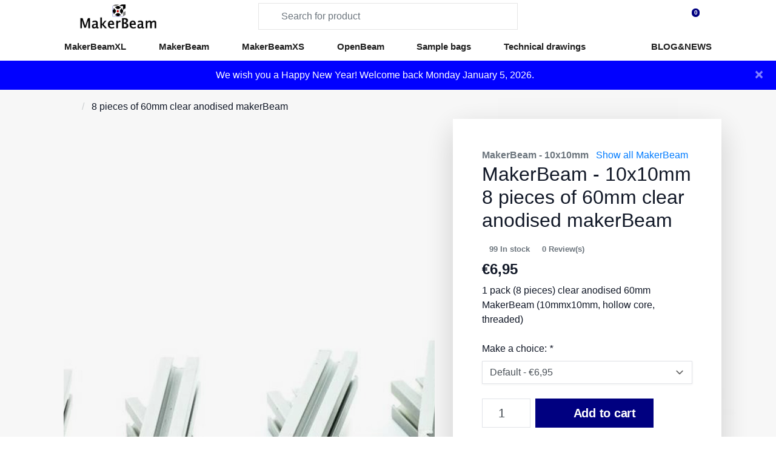

--- FILE ---
content_type: text/html;charset=utf-8
request_url: https://www.makerbeam.com/makerbeam-60mm-8p-clear-makerbeam.html
body_size: 16024
content:
<!DOCTYPE html>
<html lang="en">
  <!-- THEME AWESOME BY FRONTLABEL - 9-7-2025 - v1.12 -->
  <head>
        <meta name="viewport" content="width=device-width, initial-scale=1.0" />
    <title>60mm (8p) clear MakerBeam - MakerBeam</title>
    <meta name="description" content="1 pack (8 pieces) clear anodised 60mm MakerBeam (10mmx10mm, hollow core, threaded)">
    <meta name="keywords" content="1010, Aluminium, aluminum, aluminio, Aluprofile, profielen, profiles, profilés, perfiles, profilati, Profilsysteme, modular, modulaire, construction system, prototyping, structures, enclosures, mechatronics, T-slot, machinery, Maschinenbauprofi">
    <meta http-equiv="X-UA-Compatible" content="IE=edge">
    <meta name="mobile-web-app-capable" content="yes">
    <meta name="apple-mobile-web-app-status-bar-style" content="black">
    <meta name="theme-color" content="#ffffff">
  	<link rel="preconnect" href="https://kit.fontawesome.com">
    <link rel="preconnect" href="https://cdn.webshopapp.com">	
    <link rel="preconnect" href="https://fonts.googleapis.com">
    <link rel="dns-prefetch" href="https://kit.fontawesome.com">	
    <link rel="dns-prefetch" href="https://cdn.webshopapp.com">	
    <link rel="dns-prefetch" href="https://fonts.googleapis.com">
    <link rel="shortcut icon" href="https://cdn.webshopapp.com/shops/50353/themes/164679/v/2478071/assets/favicon.ico?20241118112928" type="image/x-icon">
            <script src="https://kit.fontawesome.com/980dd0020b.js" crossorigin="anonymous"></script>
        
    <!-- Bootstrap CSS -->
		<link rel="stylesheet" type="text/css" href="https://cdn.webshopapp.com/shops/50353/themes/164679/assets/bootstrap-min.css?2025123114112320201126171847"> 
		       <link href='//fonts.googleapis.com/css?family=Arial:wght@0,;0,600&display=swap' rel='stylesheet' type='text/css'>
  <link href='//fonts.googleapis.com/css?family=Arial:wght@0,300;0,600&display=swap' rel='stylesheet' type='text/css'>


     
    <link rel="stylesheet" type="text/css" href="https://cdn.webshopapp.com/shops/50353/themes/164679/assets/style.css?2025123114112320201126171847-260102-082049">

   	  
    <link rel="shortcut icon" href="https://cdn.webshopapp.com/shops/50353/themes/164679/v/2478071/assets/favicon.ico?20241118112928" type="image/x-icon"> 
    <link rel="stylesheet" type="text/css" href="https://cdn.webshopapp.com/shops/50353/themes/164679/assets/owl-carousel-min.css?2025123114112320201126171847"> 
    <!--link rel="stylesheet" href="https://cdn.webshopapp.com/shops/50353/themes/164679/assets/owl-theme-default-min.css?2025123114112320201126171847"-->
    <link rel="stylesheet" type="text/css" href="https://cdn.webshopapp.com/shops/50353/themes/164679/assets/settings.css??2025123114112320201126171847">  
    <!--link rel="stylesheet" type="text/css" href="https://cdn.webshopapp.com/shops/50353/themes/164679/assets/gui-2-0.css?2025123114112320201126171847"-->
    <!--link rel="stylesheet" href="https://cdn.webshopapp.com/assets/gui-responsive-2-0.css?2025-02-20" -->  
       
    <link rel="stylesheet" type="text/css" href="https://cdn.webshopapp.com/shops/50353/themes/164679/assets/style-product.css?2025123114112320201126171847-260102-082049">
    <link rel="stylesheet" type="text/css" href="https://cdn.webshopapp.com/shops/50353/themes/164679/assets/fancybox.css?2025123114112320201126171847">    <link rel="stylesheet" type="text/css" href="https://cdn.webshopapp.com/shops/50353/themes/164679/assets/custom.css?2025123114112320201126171847-260102-082049">
    <!--[if lt IE 9]>
    <link rel="stylesheet" href="https://cdn.webshopapp.com/shops/50353/themes/164679/assets/style-ie.css?2025123114112320201126171847">
    <![endif]-->
    <link rel="stylesheet" media="print" href="https://cdn.webshopapp.com/shops/50353/themes/164679/assets/print-min.css?2025123114112320201126171847">
    <script src="https://cdn.webshopapp.com/shops/50353/themes/164679/assets/jquery-min.js?2025123114112320201126171847"></script>
    
    <script src="https://cdn.webshopapp.com/shops/50353/themes/164679/assets/popper-min.js?2025123114112320201126171847"></script>
		<script src="https://cdn.webshopapp.com/shops/50353/themes/164679/assets/bootstrap-min.js?2025123114112320201126171847" ></script>
    <script src="https://cdn.webshopapp.com/shops/50353/themes/164679/assets/jquery-cookie.js?2025123114112320201126171847" ></script>
    <script src="https://cdn.webshopapp.com/shops/50353/themes/164679/assets/jquery-countdown-min.js?2025123114112320201126171847" ></script>    
 	  <script src="https://cdn.webshopapp.com/shops/50353/themes/164679/assets/fancybox-umd.js?2025123114112320201126171847" async></script>                                        <script>
  var theme = {};
    theme.shop = {
    id: 50353,
    domain: 'https://www.makerbeam.com/',
    currentLang: 'English',
    currencySymbol: '€',
    currencyTitle: 'eur',
		currencyCode: 'EUR',
    b2b: false,
    pageKey: 'c5ee03ee2aaf2a31b1e10fde2b374e7f',
    serverTime: 'Jan 2, 2026 08:20:49 +0100',
    getServerTime: function getServerTime()
    {
      return new Date(theme.shop.serverTime);
    },
    currencyConverter: 1.000000,
    template: 'pages/product.rain',
    legalMode: 'normal',
    pricePerUnit: false,
    checkout: {
      stayOnPage: true,
    },
    breadcrumb:
		{
      title: '',
    },
    ssl: true,
    cart_redirect_back: true,
    wish_list: true,
    price_InEx:  0,
    imageSize: '600x450x1'


   
  };

  //alert(theme.shop.imageSize);
  
  theme.url = {
    shop: 'https://www.makerbeam.com/',
    domain: 'https://www.makerbeam.com/',
    static: 'https://static.webshopapp.com/shops/050353/',
    search: 'https://www.makerbeam.com/search/',
    cart: 'https://www.makerbeam.com/cart/',
    checkout: 'https://www.makerbeam.com/checkout/',
    addToCart: 'https://www.makerbeam.com/cart/add/',
    gotoProduct: 'https://www.makerbeam.com/go/product/',
  };

  theme.text = {
    continueShopping: 'Continue shopping',
    proceedToCheckout: 'Proceed to checkout',
    viewProduct: 'View product',
    addToCart: 'Add to cart',
    noInformationFound: 'No information found',
    view: 'View',
    moreInfo: 'More info',
    checkout: 'Checkout',
    close: 'Close',
    navigation: 'Navigation',
    inStock: 'In stock',
    outOfStock: 'Out of stock',
    freeShipping: '',
    amountToFreeShipping: '',
    amountToFreeShippingValue: parseFloat(0),
    backorder: 'Backorder',
    search: 'Search',
    tax: 'incl. tax',
    exclShipping: 'Excl. <a href="https://www.makerbeam.com/service/shipping-returns/" target="_blank">Shipping costs</a>',
    customizeProduct: 'Customize product',
    expired: 'Expired',
    dealExpired: 'Deal expired',
    compare: 'Compare',
    wishlist: 'Wishlist',
    cart: 'Cart',
    SRP: 'SRP',
    inclVAT: 'incl. tax',
    exclVAT: 'excl. tax',
    unitPrice: 'Unit price',
    lastUpdated: 'Last updated',
    onlinePricesMayDiffer: 'Online and in-store prices may differ',
    countdown: {
      labels: ['Years', 'Months ', 'Weeks', 'Days', 'Hours', 'Minutes', 'Seconds'],
      labels1: ['Year', 'Month ', 'Week', 'Day', 'Hour', 'Minute', 'Second'],
    },
    chooseVariant: 'Make a choice',
    chooseLanguage: 'Choose your language',
    chooseCurrency: 'Choose your currency',
    loginOrMyAccount: 'Login',
  }
</script>  </head>
  <body class="shop-50353 custom osx productpage" style="touch-action: manipulation;">
    <!-- [START] 'blocks/body.rain' -->
<script>
(function () {
  var s = document.createElement('script');
  s.type = 'text/javascript';
  s.async = true;
  s.src = 'https://www.makerbeam.com/services/stats/pageview.js?product=13700187&hash=2f9e';
  ( document.getElementsByTagName('head')[0] || document.getElementsByTagName('body')[0] ).appendChild(s);
})();
</script>
  
<!-- Global site tag (gtag.js) - Google Analytics -->
<script async src="https://www.googletagmanager.com/gtag/js?id=G-E57T9GJSK0"></script>
<script>
    window.dataLayer = window.dataLayer || [];
    function gtag(){dataLayer.push(arguments);}

        gtag('consent', 'default', {"ad_storage":"denied","ad_user_data":"denied","ad_personalization":"denied","analytics_storage":"denied","region":["AT","BE","BG","CH","GB","HR","CY","CZ","DK","EE","FI","FR","DE","EL","HU","IE","IT","LV","LT","LU","MT","NL","PL","PT","RO","SK","SI","ES","SE","IS","LI","NO","CA-QC"]});
    
    gtag('js', new Date());
    gtag('config', 'G-E57T9GJSK0', {
        'currency': 'EUR',
                'country': 'NL'
    });

        gtag('event', 'view_item', {"items":[{"item_id":"100157","item_name":"60mm (8p) clear MakerBeam","currency":"EUR","item_brand":"MakerBeam - 10x10mm","item_variant":"Default","price":6.95,"quantity":1,"item_category":"MakerBeam","item_category2":"10x10mm -  profiles clear"}],"currency":"EUR","value":6.95});
    </script>
<!-- [END] 'blocks/body.rain' -->
 
  	<header class="navigation d-none d-md-block nav-3 sticky-top fullwidth">
<div class="first-section container d-flex justify-content-between align-items-center">
  <div class=" w-30">
      <a href="https://www.makerbeam.com/" title="MakerBeam - Think Build Enjoy" class="logo">
        <img src="https://cdn.webshopapp.com/shops/50353/themes/164679/v/2478067/assets/logo.png?20241118112852" alt="MakerBeam - Think Build Enjoy"  />
      </a>
  </div>
  <div class="w-40">
   	 <form class="form-group position-relative w-100 py-1 mb-0" role="search" action="https://www.makerbeam.com/search/" method="get" id="form_search">
  <div class="input-group rounded">
      <div class="flex-fill">
  <input type="text" class="form-control form-control-lg font-base border-0" placeholder="Search for product" name="q" id="srch" autocomplete="off" style="min-width:360px">
     <i class="fa-solid fa-magnifying-glass position-absolute o-25 text-reset"></i>
    </div>
 
   </div>
  
  
      <div class="autocomplete shadow rounded-bottom">
          <div class="products-livesearch"></div>
          <div class="more rounded">
              <a href="#" class="font-weight-bold text-center rounded p-3">View all results<span class="ml-1">(0)</span></a>
          </div>
          <div class="notfound">No products found...</div>
      </div>
</form>  </div>
    
  

<div class="d-flex justify-content-end w-30">  
        <div class="col">
      <a href="#" target="_blank"> 	   <img src="https://cdn.webshopapp.com/shops/50353/themes/164679/assets/header-hallmark.png?2025123114112320201126171847" class="img-fluid float-right header-hallmark" alt="" style="max-height:50px;">
      </a>    </div>
      
<div class="header-icon d-none align-items-center justify-content-center dropdown">
    <a href="https://www.makerbeam.com/service/" aria-label="Customer service" class="service px-3 w-100">
      <i class="fa-regular fa-question-circle"></i>
          </a>
  </div>
  <div class="header-icon d-none d-md-flex align-items-center justify-content-center dropdown header-account">
    <a aria-label="My account" class="my-account px-3 w-100" href="https://www.makerbeam.com/account/" role="button" id="dropdownAccount" aria-haspopup="true" aria-expanded="false">
      <i class="fa-regular fa-circle-user"></i>   
    </a>
    
    <div class="dropdown-menu dropdown-menu-right shadow border-0"> 
            
      <form id="gui-form-top" class="p-3" action="https://www.makerbeam.com/account/loginPost/" method="post">
        <input type="hidden" name="key" value="c5ee03ee2aaf2a31b1e10fde2b374e7f" class="form-control">
        <div class="form-group">
          <input id="gui-form-email" class="gui-validate form-control" type="text" name="email" autocomplete="username" value="" placeholder="Email address" aria-required="true">
        </div>
        <div class="form-group">
          <input id="gui-form-password" class="gui-validate form-control" type="password" autocomplete="current-password" name="password" value="" placeholder="Password" aria-required="true">
        </div>
        
        <a href="javascript:;" onclick="$('#gui-form-top').submit();" class="btn btn-lg btn-primary btn-block font-weight-bold" aria-label="Login">Login</a>
        <!--input type="submit" class="gui-hide form-control"-->
      </form>
      
  <div class="dropdown-divider"></div>
  <a class="dropdown-item" href="https://www.makerbeam.com/account/register/">Create an account</a>
  <a class="dropdown-item" href="https://www.makerbeam.com/account/password/">Forgot your password?</a>
      
               </div>
  </div>
  <div class="header-icon d-md-flex align-items-center justify-content-center header-cart dropdown pr-4">
     <a aria-label="Cart" class="cart px-3 pr-lg-0 pr-md-3 w-100" href="https://www.makerbeam.com/cart/" role="button" id="dropdownCart"  aria-haspopup="true" aria-expanded="false">       
      	<i class="fa-regular fa-basket-shopping-simple"></i>   
       <span class="badge badge-primary rounded-pill position-absolute ml-n2">0</span>
    </a>
    <div class="dropdown-menu dropdown-menu-right shadow border-0 p-4">
    <div class="cartproduct text-center">
  <span class="empty">Your cart is empty</span>
</div>

  

    
</div>    
    </div></div>
</div>
  
<nav class="container navbar navbar-expand-lg d-none d-lg-block navbar-light px-md-0 py-1">
  <button class="navbar-toggler" type="button" data-toggle="collapse" data-target="#navbarNav" aria-controls="navbarNav" aria-expanded="false" aria-label="Toggle navigation">
    <svg xmlns="http://www.w3.org/2000/svg" xmlns:xlink="http://www.w3.org/1999/xlink" version="1.1" x="0px" y="0px" xml:space="preserve"><g><path d="M0.82,28.28h25.428c-0.607-1.552-1.058-3.197-1.341-4.922H0.82c-0.453,0-0.82,0.368-0.82,0.82v3.281   C0,27.913,0.368,28.28,0.82,28.28z"/><path d="M0.82,6.405h26.905c0.94-1.767,2.071-3.415,3.363-4.922H0.82C0.368,1.483,0,1.851,0,2.304v3.281   C0,6.038,0.368,6.405,0.82,6.405z"/><path d="M50.43,45.233H0.82c-0.453,0-0.82,0.368-0.82,0.82v3.281c0,0.453,0.368,0.82,0.82,0.82H50.43c0.453,0,0.82-0.368,0.82-0.82   v-3.281C51.25,45.601,50.882,45.233,50.43,45.233z"/></g><path d="M78.139,42.629L66.759,31.25c-0.25-0.25-0.572-0.405-0.921-0.445c2.772-3.369,4.288-7.574,4.288-11.957  C70.125,8.455,61.67,0,51.278,0C40.885,0,32.43,8.455,32.43,18.848c0,10.393,8.455,18.848,18.848,18.848  c4.38,0,8.585-1.513,11.958-4.282c0.041,0.336,0.193,0.654,0.443,0.916l11.379,11.379c0.304,0.304,0.704,0.457,1.103,0.457  c0.4,0,0.799-0.152,1.104-0.457l0.874-0.874C78.747,44.227,78.747,43.237,78.139,42.629z M51.278,33.873  c-8.285,0-15.025-6.74-15.025-15.025c0-8.285,6.74-15.025,15.025-15.025c8.285,0,15.025,6.74,15.025,15.025  C66.303,27.133,59.562,33.873,51.278,33.873z"/></svg>
  </button>
  
  <div class="collapse navbar-collapse" id="navbarNav">
    <ul class="navbar-nav align-items-center justify-content-between  flex-wrap">

            <!-- MEGAMENU YES OR NO --->
      <li class="nav-item sub megamenu">
        <a class="nav-link px-3" href="https://www.makerbeam.com/makerbeamxl/" title="MakerBeamXL">MakerBeamXL</a>
                <div class="menu-holder shadow px-3 border-top rounded-bottom">
					<ul class="subnav p-4">
                              <li class="nav-item sub">
            <a class="nav-link subitem" href="https://www.makerbeam.com/makerbeamxl/xl-15x15mm-black-profiles/" title="XL - 15x15mm -  black profiles">XL - 15x15mm -  black profiles</a>
                      </li>
                                         <li class="nav-item sub">
            <a class="nav-link subitem" href="https://www.makerbeam.com/makerbeamxl/xl-15x15mm-clear-profiles/" title="XL - 15x15mm - clear profiles">XL - 15x15mm - clear profiles</a>
                      </li>
                                         <li class="nav-item sub">
            <a class="nav-link subitem" href="https://www.makerbeam.com/makerbeamxl/xl-15x15mm-brackets/" title="XL - 15x15mm - brackets">XL - 15x15mm - brackets</a>
                      </li>
                                         <li class="nav-item sub">
            <a class="nav-link subitem" href="https://www.makerbeam.com/makerbeamxl/xl-15x15mm-nuts-bolts/" title="XL - 15x15mm - nuts &amp; bolts">XL - 15x15mm - nuts &amp; bolts</a>
                      </li>
                                         <li class="nav-item sub">
            <a class="nav-link subitem" href="https://www.makerbeam.com/makerbeamxl/xl-15x15mm-accessories/" title="XL - 15x15mm - accessories">XL - 15x15mm - accessories</a>
                      </li>
                                         <li class="nav-item sub">
            <a class="nav-link subitem" href="https://www.makerbeam.com/makerbeamxl/xl-15x15mm-linear-slide-rails/" title="XL - 15x15mm -  linear slide rails">XL - 15x15mm -  linear slide rails</a>
                      </li>
                                         <li class="nav-item sub">
            <a class="nav-link subitem" href="https://www.makerbeam.com/makerbeamxl/xl-10x10mm-brackets/" title="XL - 10X10mm - brackets">XL - 10X10mm - brackets</a>
                      </li>
                             </ul>
                </div>
              </li>
            <!-- MEGAMENU YES OR NO --->
      <li class="nav-item sub megamenu">
        <a class="nav-link px-3" href="https://www.makerbeam.com/makerbeam/" title="MakerBeam">MakerBeam</a>
                <div class="menu-holder shadow px-3 border-top rounded-bottom">
					<ul class="subnav p-4">
                              <li class="nav-item sub">
            <a class="nav-link subitem" href="https://www.makerbeam.com/makerbeam/10x10mm-profiles-black/" title="10x10mm – profiles black">10x10mm – profiles black</a>
                      </li>
                                         <li class="nav-item sub">
            <a class="nav-link subitem" href="https://www.makerbeam.com/makerbeam/10x10mm-profiles-clear/" title="10x10mm -  profiles clear">10x10mm -  profiles clear</a>
                      </li>
                                         <li class="nav-item sub">
            <a class="nav-link subitem" href="https://www.makerbeam.com/makerbeam/10x10mm-brackets/" title="10x10mm - brackets">10x10mm - brackets</a>
                      </li>
                                         <li class="nav-item sub">
            <a class="nav-link subitem" href="https://www.makerbeam.com/makerbeam/10x10mm-nuts-bolts/" title="10x10mm - nuts &amp; bolts">10x10mm - nuts &amp; bolts</a>
                      </li>
                                         <li class="nav-item sub">
            <a class="nav-link subitem" href="https://www.makerbeam.com/makerbeam/10x10mm-accessories/" title="10x10mm  - accessories">10x10mm  - accessories</a>
                      </li>
                                         <li class="nav-item sub">
            <a class="nav-link subitem" href="https://www.makerbeam.com/makerbeam/10x10mm-linear-slide-rails/" title="10x10mm - linear slide rails">10x10mm - linear slide rails</a>
                      </li>
                             </ul>
                </div>
              </li>
            <!-- MEGAMENU YES OR NO --->
      <li class="nav-item sub megamenu">
        <a class="nav-link px-3" href="https://www.makerbeam.com/makerbeamxs/" title="MakerBeamXS">MakerBeamXS</a>
                <div class="menu-holder shadow px-3 border-top rounded-bottom">
					<ul class="subnav p-4">
                              <li class="nav-item sub">
            <a class="nav-link subitem" href="https://www.makerbeam.com/makerbeamxs/xs-5x5mm-blue-profiles/" title="XS - 5x5mm - blue profiles">XS - 5x5mm - blue profiles</a>
                      </li>
                                         <li class="nav-item sub">
            <a class="nav-link subitem" href="https://www.makerbeam.com/makerbeamxs/xs-5x5mm-black-profiles/" title="XS - 5x5mm - black profiles">XS - 5x5mm - black profiles</a>
                      </li>
                                         <li class="nav-item sub">
            <a class="nav-link subitem" href="https://www.makerbeam.com/makerbeamxs/xs-5x5mm-clear-profiles/" title="XS - 5x5mm - clear profiles">XS - 5x5mm - clear profiles</a>
                      </li>
                                         <li class="nav-item sub">
            <a class="nav-link subitem" href="https://www.makerbeam.com/makerbeamxs/xs-5x5mm-brackets/" title="XS - 5x5mm - brackets">XS - 5x5mm - brackets</a>
                      </li>
                                         <li class="nav-item sub">
            <a class="nav-link subitem" href="https://www.makerbeam.com/makerbeamxs/xs-5x5mm-nuts-bolts/" title="XS - 5x5mm - nuts &amp; bolts">XS - 5x5mm - nuts &amp; bolts</a>
                      </li>
                                         <li class="nav-item sub">
            <a class="nav-link subitem" href="https://www.makerbeam.com/makerbeamxs/xs-5x5mm-accessories/" title="XS - 5x5mm - accessories">XS - 5x5mm - accessories</a>
                      </li>
                             </ul>
                </div>
              </li>
            <!-- MEGAMENU YES OR NO --->
      <li class="nav-item sub megamenu">
        <a class="nav-link px-3" href="https://www.makerbeam.com/openbeam/" title="OpenBeam">OpenBeam</a>
                <div class="menu-holder shadow px-3 border-top rounded-bottom">
					<ul class="subnav p-4">
                              <li class="nav-item sub">
            <a class="nav-link subitem" href="https://www.makerbeam.com/openbeam/ob-15x15mm-black-profiles/" title="OB - 15x15mm -  black profiles">OB - 15x15mm -  black profiles</a>
                      </li>
                                         <li class="nav-item sub">
            <a class="nav-link subitem" href="https://www.makerbeam.com/openbeam/ob-15x15mm-nuts-bolts/" title="OB - 15x15mm - nuts &amp; bolts">OB - 15x15mm - nuts &amp; bolts</a>
                      </li>
                                         <li class="nav-item sub">
            <a class="nav-link subitem" href="https://www.makerbeam.com/openbeam/ob-15x15mm-kits/" title="OB - 15x15mm - kits">OB - 15x15mm - kits</a>
                      </li>
                                         <li class="nav-item sub">
            <a class="nav-link subitem" href="https://www.makerbeam.com/openbeam/ob-15x15mm-brackets/" title="OB - 15x15mm - brackets">OB - 15x15mm - brackets</a>
                      </li>
                                         <li class="nav-item sub">
            <a class="nav-link subitem" href="https://www.makerbeam.com/openbeam/ob-15x15mm-accessories/" title="OB - 15x15mm - accessories">OB - 15x15mm - accessories</a>
                      </li>
                                         <li class="nav-item sub">
            <a class="nav-link subitem" href="https://www.makerbeam.com/openbeam/ob-10x10mm-brackets/" title="OB - 10X10mm - brackets">OB - 10X10mm - brackets</a>
                      </li>
                             </ul>
                </div>
              </li>
            <!-- MEGAMENU YES OR NO --->
      <li class="nav-item megamenu">
        <a class="nav-link px-3" href="https://www.makerbeam.com/sample-bags/" title="Sample bags">Sample bags</a>
              </li>
            <!-- MEGAMENU YES OR NO --->
      <li class="nav-item megamenu">
        <a class="nav-link px-3" href="https://www.makerbeam.com/technical-drawings/" title="Technical drawings">Technical drawings</a>
              </li>
       
                  <li class="nav-item custom-links">
        <a class="nav-link px-3 custom" href="https://www.makerbeam.com/" title=""></a>
      </li>
                             <li class="nav-item sub megamenu blogs">
        <a class="nav-link px-3" href="https://www.makerbeam.com/blogs/makerbeam/" title="BLOG&amp;NEWS">BLOG&amp;NEWS</a>
        <div class="menu-holder shadow rounded px-3 p-4 border-top">
          <ul class="subnav">         
                        <li class="list-unstyled blog-article col">
	<p class="d-none d-lg-inline-block date bg-white z-100 position-absolute font-weight-bold px-3 py-2 small">17 / Dec / 25</p>
  <p class="bloghead rounded mb-3">

    
    <a href="https://www.makerbeam.com/blogs/makerbeam/holiday-opening-hours/" title="Holiday Opening Hours"><img loading="lazy" src="https://cdn.webshopapp.com/shops/50353/files/489115981/290x150x1/image.jpg" alt="Holiday Opening Hours" class="img-fluid" /></a>
            
  </p>
  <section class="blogbody">
    <h5 class="h6  text-reset">Holiday Opening Hours</h5>
    <p class="d-inline-block d-lg-none date font-weight-bold pb-2 small">17 / Dec / 25</p>
    <p class="description mb-2">Our office will be closed on December 25-26, January 1 and Friday January 2. Orders placed and paid ...</p>
    <a href="https://www.makerbeam.com/blogs/makerbeam/holiday-opening-hours/" class="stretched-link">Read more</a>
  </section>
</li>                        <li class="list-unstyled blog-article col">
	<p class="d-none d-lg-inline-block date bg-white z-100 position-absolute font-weight-bold px-3 py-2 small">14 / Oct / 25</p>
  <p class="bloghead rounded mb-3">

    
    <a href="https://www.makerbeam.com/blogs/makerbeam/blind-fastener-update-now-with-access-to-design-fo/" title="Blind Fastener Update: Now with access to design for 3D printable alignment tool"><img loading="lazy" src="https://cdn.webshopapp.com/shops/50353/files/486013096/290x150x1/image.jpg" alt="Blind Fastener Update: Now with access to design for 3D printable alignment tool" class="img-fluid" /></a>
            
  </p>
  <section class="blogbody">
    <h5 class="h6  text-reset">Blind Fastener Update: Now with access to design for 3D printable alignment tool</h5>
    <p class="d-inline-block d-lg-none date font-weight-bold pb-2 small">14 / Oct / 25</p>
    <p class="description mb-2">Our blind fastener set just got even better! One of our customers, Vidar Waagbø, designed a 3D prin...</p>
    <a href="https://www.makerbeam.com/blogs/makerbeam/blind-fastener-update-now-with-access-to-design-fo/" class="stretched-link">Read more</a>
  </section>
</li>                        <li class="list-unstyled blog-article col">
	<p class="d-none d-lg-inline-block date bg-white z-100 position-absolute font-weight-bold px-3 py-2 small">07 / Oct / 25</p>
  <p class="bloghead rounded mb-3">

    
    <a href="https://www.makerbeam.com/blogs/makerbeam/short-break-this-friday/" title="Short break this Friday"><img loading="lazy" src="https://cdn.webshopapp.com/shops/50353/files/485604423/290x150x1/image.jpg" alt="Short break this Friday" class="img-fluid" /></a>
            
  </p>
  <section class="blogbody">
    <h5 class="h6  text-reset">Short break this Friday</h5>
    <p class="d-inline-block d-lg-none date font-weight-bold pb-2 small">07 / Oct / 25</p>
    <p class="description mb-2">Our office will be closed on Friday, October 10. Orders placed then will be shipped on Monday. ...</p>
    <a href="https://www.makerbeam.com/blogs/makerbeam/short-break-this-friday/" class="stretched-link">Read more</a>
  </section>
</li>                        <li class="list-unstyled blog-article col">
	<p class="d-none d-lg-inline-block date bg-white z-100 position-absolute font-weight-bold px-3 py-2 small">08 / Sep / 25</p>
  <p class="bloghead rounded mb-3">

    
    <a href="https://www.makerbeam.com/blogs/makerbeam/cases-for-modular-synthesizers-custom-and-lightwei/" title="Cases for Modular synthesizers: Custom and Lightweight"><img loading="lazy" src="https://cdn.webshopapp.com/shops/50353/files/480755706/290x150x1/image.jpg" alt="Cases for Modular synthesizers: Custom and Lightweight" class="img-fluid" /></a>
            
  </p>
  <section class="blogbody">
    <h5 class="h6  text-reset">Cases for Modular synthesizers: Custom and Lightweight</h5>
    <p class="d-inline-block d-lg-none date font-weight-bold pb-2 small">08 / Sep / 25</p>
    <p class="description mb-2">A small company, focused on modular synth cases,  builds lightweight custom cases as an alternative ...</p>
    <a href="https://www.makerbeam.com/blogs/makerbeam/cases-for-modular-synthesizers-custom-and-lightwei/" class="stretched-link">Read more</a>
  </section>
</li>                      </ul>
          </div>
          
          
      </li>
                       
    </ul>
  </div>  
</nav>   
</header>




 

<!-- MOBILE MENU -->
<div class="container d-md-none mobile-nav sticky-top">
  <div class="row d-flex justify-content-around align-items-center h-100">
    <div class="col-4 d-flex justify-content-start">
    <span class="navbar-toggler"><svg xmlns="http://www.w3.org/2000/svg" width="24" height="24" fill="none" viewBox="0 0 24 24" stroke="currentColor" class="mr-2"><path stroke-linecap="round" stroke-linejoin="round" stroke-width="2" d="M4 6h16M4 12h16M4 18h7" /></svg></span>
      <span class="navbar-toggler" style="display:none"><svg xmlns="http://www.w3.org/2000/svg" height="24" fill="none" viewBox="0 0 384 512" stroke="currentColor" class="mr-2"><path d="M345 137c9.4-9.4 9.4-24.6 0-33.9s-24.6-9.4-33.9 0l-119 119L73 103c-9.4-9.4-24.6-9.4-33.9 0s-9.4 24.6 0 33.9l119 119L39 375c-9.4 9.4-9.4 24.6 0 33.9s24.6 9.4 33.9 0l119-119L311 409c9.4 9.4 24.6 9.4 33.9 0s9.4-24.6 0-33.9l-119-119L345 137z"/></svg></span>
    </div>
      <a href="https://www.makerbeam.com/" title="MakerBeam - Think Build Enjoy" class="col-4">
        <img src="https://cdn.webshopapp.com/shops/50353/themes/164679/v/2478067/assets/logo.png?20241118112852" alt="MakerBeam - Think Build Enjoy" class="moblogo mx-auto " />
      </a>
    <div class="col-4 d-flex justify-content-center px-0 pt-1">
      <a class="" href="https://www.makerbeam.com/account/" title="My account"> 
        <i class="fa-regular fa-lg fa-user-circle"></i>
      </a>
    	<a href="https://www.makerbeam.com/cart/" title="Cart" class="cart ml-3"> 
        <i class="fa-regular fa-basket-shopping-simple"></i>   
      	<small class="badge badge-primary rounded-pill position-absolute ml-n2">0</small>
      </a>
    </div>
  </div> 
</div>
<div class="navholder d-md-none" loading="lazy">
    <div class="sidebar col-12 col-lg-3 pr-5">

<div class="sidebar-inner rounded-lg">
    
  
  
<div class="filters shorten p-4 p-lg-0">
    
	  
  
            <h5 class="font-weight-bold d-none">Categories</h5>
  
  
    
 
              <div class="box pb-3 clearfix">
        <hr class="mt-0 border-white">


        <span class="filtertitle font-weight-bold d-block sticky-top text-reset"><a href="https://www.makerbeam.com/makerbeamxl/" title="MakerBeamXL" class="d-block text-reset">MakerBeamXL</a></span>
        <div class="fold"><i class="fa-solid fa-chevron-down"></i></div>          <div class="box pt-2 clearfix" style="display:none"> 

          
            <div class="sidebar-filter-item">
                        
                          <a href="https://www.makerbeam.com/makerbeamxl/xl-15x15mm-black-profiles/" title="XL - 15x15mm -  black profiles" class="my-2 my-md-1 d-block text-reset">XL - 15x15mm -  black profiles</a>
                                      </div>
          
            <div class="sidebar-filter-item">
                        
                          <a href="https://www.makerbeam.com/makerbeamxl/xl-15x15mm-clear-profiles/" title="XL - 15x15mm - clear profiles" class="my-2 my-md-1 d-block text-reset">XL - 15x15mm - clear profiles</a>
                                      </div>
          
            <div class="sidebar-filter-item">
                        
                          <a href="https://www.makerbeam.com/makerbeamxl/xl-15x15mm-brackets/" title="XL - 15x15mm - brackets" class="my-2 my-md-1 d-block text-reset">XL - 15x15mm - brackets</a>
                                      </div>
          
            <div class="sidebar-filter-item">
                        
                          <a href="https://www.makerbeam.com/makerbeamxl/xl-15x15mm-nuts-bolts/" title="XL - 15x15mm - nuts &amp; bolts" class="my-2 my-md-1 d-block text-reset">XL - 15x15mm - nuts &amp; bolts</a>
                                      </div>
          
            <div class="sidebar-filter-item">
                        
                          <a href="https://www.makerbeam.com/makerbeamxl/xl-15x15mm-accessories/" title="XL - 15x15mm - accessories" class="my-2 my-md-1 d-block text-reset">XL - 15x15mm - accessories</a>
                                      </div>
          
            <div class="sidebar-filter-item">
                        
                          <a href="https://www.makerbeam.com/makerbeamxl/xl-15x15mm-linear-slide-rails/" title="XL - 15x15mm -  linear slide rails" class="my-2 my-md-1 d-block text-reset">XL - 15x15mm -  linear slide rails</a>
                                      </div>
          
            <div class="sidebar-filter-item">
                        
                          <a href="https://www.makerbeam.com/makerbeamxl/xl-10x10mm-brackets/" title="XL - 10X10mm - brackets" class="my-2 my-md-1 d-block text-reset">XL - 10X10mm - brackets</a>
                                      </div>
                    </div>    
</div>
              <div class="box pb-3 clearfix">
        <hr class="mt-0">


        <span class="filtertitle font-weight-bold d-block sticky-top text-reset"><a href="https://www.makerbeam.com/makerbeam/" title="MakerBeam" class="d-block text-reset">MakerBeam</a></span>
        <div class="fold"><i class="fa-solid fa-chevron-down"></i></div>          <div class="box pt-2 clearfix" style="display:none"> 

          
            <div class="sidebar-filter-item">
                        
                          <a href="https://www.makerbeam.com/makerbeam/10x10mm-profiles-black/" title="10x10mm – profiles black" class="my-2 my-md-1 d-block text-reset">10x10mm – profiles black</a>
                                      </div>
          
            <div class="sidebar-filter-item">
                        
                          <a href="https://www.makerbeam.com/makerbeam/10x10mm-profiles-clear/" title="10x10mm -  profiles clear" class="my-2 my-md-1 d-block text-reset">10x10mm -  profiles clear</a>
                                      </div>
          
            <div class="sidebar-filter-item">
                        
                          <a href="https://www.makerbeam.com/makerbeam/10x10mm-brackets/" title="10x10mm - brackets" class="my-2 my-md-1 d-block text-reset">10x10mm - brackets</a>
                                      </div>
          
            <div class="sidebar-filter-item">
                        
                          <a href="https://www.makerbeam.com/makerbeam/10x10mm-nuts-bolts/" title="10x10mm - nuts &amp; bolts" class="my-2 my-md-1 d-block text-reset">10x10mm - nuts &amp; bolts</a>
                                      </div>
          
            <div class="sidebar-filter-item">
                        
                          <a href="https://www.makerbeam.com/makerbeam/10x10mm-accessories/" title="10x10mm  - accessories" class="my-2 my-md-1 d-block text-reset">10x10mm  - accessories</a>
                                      </div>
          
            <div class="sidebar-filter-item">
                        
                          <a href="https://www.makerbeam.com/makerbeam/10x10mm-linear-slide-rails/" title="10x10mm - linear slide rails" class="my-2 my-md-1 d-block text-reset">10x10mm - linear slide rails</a>
                                      </div>
                    </div>    
</div>
              <div class="box pb-3 clearfix">
        <hr class="mt-0">


        <span class="filtertitle font-weight-bold d-block sticky-top text-reset"><a href="https://www.makerbeam.com/makerbeamxs/" title="MakerBeamXS" class="d-block text-reset">MakerBeamXS</a></span>
        <div class="fold"><i class="fa-solid fa-chevron-down"></i></div>          <div class="box pt-2 clearfix" style="display:none"> 

          
            <div class="sidebar-filter-item">
                        
                          <a href="https://www.makerbeam.com/makerbeamxs/xs-5x5mm-blue-profiles/" title="XS - 5x5mm - blue profiles" class="my-2 my-md-1 d-block text-reset">XS - 5x5mm - blue profiles</a>
                                      </div>
          
            <div class="sidebar-filter-item">
                        
                          <a href="https://www.makerbeam.com/makerbeamxs/xs-5x5mm-black-profiles/" title="XS - 5x5mm - black profiles" class="my-2 my-md-1 d-block text-reset">XS - 5x5mm - black profiles</a>
                                      </div>
          
            <div class="sidebar-filter-item">
                        
                          <a href="https://www.makerbeam.com/makerbeamxs/xs-5x5mm-clear-profiles/" title="XS - 5x5mm - clear profiles" class="my-2 my-md-1 d-block text-reset">XS - 5x5mm - clear profiles</a>
                                      </div>
          
            <div class="sidebar-filter-item">
                        
                          <a href="https://www.makerbeam.com/makerbeamxs/xs-5x5mm-brackets/" title="XS - 5x5mm - brackets" class="my-2 my-md-1 d-block text-reset">XS - 5x5mm - brackets</a>
                                      </div>
          
            <div class="sidebar-filter-item">
                        
                          <a href="https://www.makerbeam.com/makerbeamxs/xs-5x5mm-nuts-bolts/" title="XS - 5x5mm - nuts &amp; bolts" class="my-2 my-md-1 d-block text-reset">XS - 5x5mm - nuts &amp; bolts</a>
                                      </div>
          
            <div class="sidebar-filter-item">
                        
                          <a href="https://www.makerbeam.com/makerbeamxs/xs-5x5mm-accessories/" title="XS - 5x5mm - accessories" class="my-2 my-md-1 d-block text-reset">XS - 5x5mm - accessories</a>
                                      </div>
                    </div>    
</div>
              <div class="box pb-3 clearfix">
        <hr class="mt-0">


        <span class="filtertitle font-weight-bold d-block sticky-top text-reset"><a href="https://www.makerbeam.com/openbeam/" title="OpenBeam" class="d-block text-reset">OpenBeam</a></span>
        <div class="fold"><i class="fa-solid fa-chevron-down"></i></div>          <div class="box pt-2 clearfix" style="display:none"> 

          
            <div class="sidebar-filter-item">
                        
                          <a href="https://www.makerbeam.com/openbeam/ob-15x15mm-black-profiles/" title="OB - 15x15mm -  black profiles" class="my-2 my-md-1 d-block text-reset">OB - 15x15mm -  black profiles</a>
                                      </div>
          
            <div class="sidebar-filter-item">
                        
                          <a href="https://www.makerbeam.com/openbeam/ob-15x15mm-nuts-bolts/" title="OB - 15x15mm - nuts &amp; bolts" class="my-2 my-md-1 d-block text-reset">OB - 15x15mm - nuts &amp; bolts</a>
                                      </div>
          
            <div class="sidebar-filter-item">
                        
                          <a href="https://www.makerbeam.com/openbeam/ob-15x15mm-kits/" title="OB - 15x15mm - kits" class="my-2 my-md-1 d-block text-reset">OB - 15x15mm - kits</a>
                                      </div>
          
            <div class="sidebar-filter-item">
                        
                          <a href="https://www.makerbeam.com/openbeam/ob-15x15mm-brackets/" title="OB - 15x15mm - brackets" class="my-2 my-md-1 d-block text-reset">OB - 15x15mm - brackets</a>
                                      </div>
          
            <div class="sidebar-filter-item">
                        
                          <a href="https://www.makerbeam.com/openbeam/ob-15x15mm-accessories/" title="OB - 15x15mm - accessories" class="my-2 my-md-1 d-block text-reset">OB - 15x15mm - accessories</a>
                                      </div>
          
            <div class="sidebar-filter-item">
                        
                          <a href="https://www.makerbeam.com/openbeam/ob-10x10mm-brackets/" title="OB - 10X10mm - brackets" class="my-2 my-md-1 d-block text-reset">OB - 10X10mm - brackets</a>
                                      </div>
                    </div>    
</div>
              <div class="box pb-3 clearfix">
        <hr class="mt-0">


        <span class="filtertitle font-weight-bold d-block sticky-top text-reset"><a href="https://www.makerbeam.com/sample-bags/" title="Sample bags" class="d-block text-reset">Sample bags</a></span>
                  <div class="box pt-2 clearfix" style="display:none"> 

                    </div>    
</div>
              <div class="box pb-3 clearfix">
        <hr class="mt-0">


        <span class="filtertitle font-weight-bold d-block sticky-top text-reset"><a href="https://www.makerbeam.com/technical-drawings/" title="Technical drawings" class="d-block text-reset">Technical drawings</a></span>
                  <div class="box pt-2 clearfix" style="display:none"> 

                    </div>    
</div>
            <div class="box pb-3 clearfix">
    <hr class="mt-0">
   <span class="filtertitle font-weight-bold d-block sticky-top text-reset"><a href="https://www.makerbeam.com/" title="" class="d-block text-reset"></a></span>
  </div>
        
              <div class="box pb-3 clearfix">
      <hr class="mt-0">
      <span class="filtertitle font-weight-bold d-block sticky-top text-reset"><a href="https://www.makerbeam.com/blogs/makerbeam/" title="BLOG&amp;NEWS" class="d-block text-reset"><i class="fa-solid fa-newspaper mr-2"></i>BLOG&amp;NEWS</a></span>
      	<div class="fold"><i class="fa-solid fa-chevron-down"></i></div>
        <div class="box pt-2 clearfix" style="display:none"> 
                  <div class="sidebar-filter-item">
                    
          	<a href="https://www.makerbeam.com/blogs/makerbeam/holiday-opening-hours/" title="Holiday Opening Hours" class="my-2 my-md-1 d-block text-reset">Holiday Opening Hours</a>
          </div>
                  <div class="sidebar-filter-item">
                    
          	<a href="https://www.makerbeam.com/blogs/makerbeam/blind-fastener-update-now-with-access-to-design-fo/" title="Blind Fastener Update: Now with access to design for 3D printable alignment tool" class="my-2 my-md-1 d-block text-reset">Blind Fastener Update: Now with access to design for 3D printable alignment tool</a>
          </div>
                  <div class="sidebar-filter-item">
                    
          	<a href="https://www.makerbeam.com/blogs/makerbeam/short-break-this-friday/" title="Short break this Friday" class="my-2 my-md-1 d-block text-reset">Short break this Friday</a>
          </div>
                  <div class="sidebar-filter-item">
                    
          	<a href="https://www.makerbeam.com/blogs/makerbeam/cases-for-modular-synthesizers-custom-and-lightwei/" title="Cases for Modular synthesizers: Custom and Lightweight" class="my-2 my-md-1 d-block text-reset">Cases for Modular synthesizers: Custom and Lightweight</a>
          </div>
                  <div class="sidebar-filter-item">
                    
          	<a href="https://www.makerbeam.com/blogs/makerbeam/amplifier-for-acoustofluidic-devices/" title="Amplifier for acoustofluidic devices" class="my-2 my-md-1 d-block text-reset">Amplifier for acoustofluidic devices</a>
          </div>
                </div>    
      </div>
         
  
         
  
     
    
     
  
  
    
      
        
    
   
    <div class="box pb-3 mb-4 clearfix">
    <h5 class="filtertitle font-weight-bold mt-4 d-block">Customer service</h5>
      <ul class="lh-double">
           	 <li><a href="https://www.makerbeam.com/service/about/" title="About MakerBeam B.V." class="my-2 my-md-1 d-block text-body" >About MakerBeam B.V.</a></li>
           	 <li><a href="https://www.makerbeam.com/service/general-terms-conditions/" title="General Terms and Conditions " class="my-2 my-md-1 d-block text-body" >General Terms and Conditions </a></li>
           	 <li><a href="https://www.makerbeam.com/service/disclaimer/" title="Disclaimer" class="my-2 my-md-1 d-block text-body" >Disclaimer</a></li>
           	 <li><a href="https://www.makerbeam.com/service/privacy-policy/" title="Shipping cost" class="my-2 my-md-1 d-block text-body" >Shipping cost</a></li>
           	 <li><a href="https://www.makerbeam.com/service/shipping-returns/" title="Return policy &amp; Privacy statement" class="my-2 my-md-1 d-block text-body" >Return policy &amp; Privacy statement</a></li>
           	 <li><a href="https://www.makerbeam.com/service/" title="FAQ" class="my-2 my-md-1 d-block text-body" >FAQ</a></li>
           	 <li><a href="https://www.makerbeam.com/service/country-list-where-to-buy/" title="Country list - Where to Buy" class="my-2 my-md-1 d-block text-body" >Country list - Where to Buy</a></li>
         		 <li><a href="https://www.makerbeam.com/index.rss" class="my-2 my-md-1 d-block text-body" title="RSS feed">RSS feed</a></li>
    </ul>
  </div>
       <div class="box pb-3 mb-4 langcurr clearfix">
      <h5 class="filtertitle font-weight-bold mt-4 d-block">Language & Currencies</h5>
      <div class="d-flex">
                     
                     
            <div class="form-group flex-fill ml-3">
              <select class="form-control" id="currencySelect" onChange="window.location.href=this.value">
               <option selected value="https://www.makerbeam.com/session/currency/eur/">EUR</option><option value="https://www.makerbeam.com/session/currency/usd/">USD</option>              </select>
            </div>
                  </div>
  </div>
    
  
  <div class="footersocial">
        <a href="https://www.instagram.com/makerbeam/" target="_blank"><i class="fab fa-lg fa-instagram mr-3" aria-hidden="true"></i></a>    <a href="https://x.com/makerbeam" target="_blank"><i class="fab fa-lg fa-twitter mr-3" aria-hidden="true"></i></a>    <a href="https://www.youtube.com/user/makerbeamEU" target="_blank"><i class="fab fa-lg fa-youtube mr-3" aria-hidden="true"></i></a>              </div>
  
  <div class="box pb-5 mb-4 clearfix d-block"><hr class="border-white"></div>
  <div class="box pb-3 mb-5 clearfix d-block"><hr class="border-white"></div>
  
        </div>
  <div class="filternav-shadow"></div>
</div>
  </div>
<link rel="stylesheet" type="text/css" href="https://cdn.webshopapp.com/shops/50353/themes/164679/assets/style-colorfilters.css??2025123114112320201126171847"></div>
<!-- /MOBILE MENU -->

 
<script>var searchUrl = 'https://www.makerbeam.com/search/';</script>

    <div class="alert alert-dismissible rounded-0 bg-secondary text-white text-center py-0 fade show mb-0" id="topMessage" role="alert"><span class="d-block py-2">We wish you a Happy New Year! Welcome back Monday January 5, 2026.</span>
      <button type="button" class="close close-alert" data-dismiss="alert" aria-label="Close"><span aria-hidden="true">&times;</span></button>
    </div>
        <section class="breadcrumbs  mb-0">
<div class="container">
  <ol class="breadcrumb px-0 py-0 mt-3 mb-0 mb-sm-3 position-absolute z-100" itemscope itemtype="http://schema.org/BreadcrumbList" aria-label="breadcrumb">
    <li itemprop="itemListElement" itemscope itemtype="http://schema.org/ListItem" class="breadcrumb-item"><a itemprop="item" href="https://www.makerbeam.com/" title="MakerBeam - Think Build Enjoy"><i class="fa fa-sm fa-home" aria-hidden="true"></i><span itemprop="name" class="d-none">MakerBeam - Think Build Enjoy</span></a><meta itemprop="position" content="1" /></li>
            <li itemprop="itemListElement" itemscope itemtype="http://schema.org/ListItem" class="breadcrumb-item" aria-current="page"><a href="https://www.makerbeam.com/makerbeam-60mm-8p-clear-makerbeam.html" itemprop="item" title="8 pieces of 60mm clear anodised makerBeam"><span itemprop="name">8 pieces of 60mm clear anodised makerBeam</span></a><meta itemprop="position" content="2" /></li>
          </ol>
  </div>
</section>
   
   <main role="main" class="mb-5 pb-5">
            <script type="application/ld+json">
[
   {
      "@context":"http://schema.org",
      "@type":"Product",
      "url":"https://www.makerbeam.com/makerbeam-60mm-8p-clear-makerbeam.html",
      "brand":"MakerBeam - 10x10mm",
      "description":"1 pack (8 pieces) clear anodised 60mm MakerBeam (10mmx10mm, hollow core, threaded)",
      "name":"MakerBeam - 10x10mm 8 pieces of 60mm clear anodised makerBeam",
      "image":"https://cdn.webshopapp.com/shops/50353/files/28934063/image.jpg",
      "sku":"100157",
      "gtin8":"706795640093",      "offers":{
         "@type":"Offer",
         "availability":"http://schema.org/InStock",
         
         "priceCurrency":"EUR",
         "url":"https://www.makerbeam.com/makerbeam-60mm-8p-clear-makerbeam.html",
         "priceValidUntil":"2299-12-31",
         "price":"6.95"
      }   }
]
</script><!-- PRODUCT --->


<section class="productpage-2 overflow-hidden mb-5">
  <aside class="container">
   <div class="row vh-lg-100 justify-content-between align-items-end ">
          <div class="col-lg-7">
            <div class="owl-carousel owl-productimage">
                                                       
                                        <a class="image" data-image-id="28934063" data-src="https://cdn.webshopapp.com/shops/50353/files/28934063/1024x1024x1/makerbeam-10x10mm-8-pieces-of-60mm-clear-anodised.jpg" fancybox="productImages2">
                      <img loading="lazy" src="https://cdn.webshopapp.com/shops/50353/files/28934063/1024x1024x1/makerbeam-10x10mm-8-pieces-of-60mm-clear-anodised.jpg" width="1024" height="1024" class="img-fluid">
                    </a>
                                                                                          
                                        <a class="image" data-image-id="28934061" data-src="https://cdn.webshopapp.com/shops/50353/files/28934061/1024x1024x1/makerbeam-10x10mm-8-pieces-of-60mm-clear-anodised.jpg" fancybox="productImages2">
                      <img loading="lazy" src="https://cdn.webshopapp.com/shops/50353/files/28934061/1024x1024x1/makerbeam-10x10mm-8-pieces-of-60mm-clear-anodised.jpg" width="1024" height="1024" class="img-fluid">
                    </a>
                                                                                          
                                        <a class="image" data-image-id="28934059" data-src="https://cdn.webshopapp.com/shops/50353/files/28934059/1024x1024x1/makerbeam-10x10mm-8-pieces-of-60mm-clear-anodised.jpg" fancybox="productImages2">
                      <img loading="lazy" src="https://cdn.webshopapp.com/shops/50353/files/28934059/1024x1024x1/makerbeam-10x10mm-8-pieces-of-60mm-clear-anodised.jpg" width="1024" height="1024" class="img-fluid">
                    </a>
                                                                                          
                                        <a class="image" data-image-id="28934057" data-src="https://cdn.webshopapp.com/shops/50353/files/28934057/1024x1024x1/makerbeam-10x10mm-8-pieces-of-60mm-clear-anodised.jpg" fancybox="productImages2">
                      <img loading="lazy" src="https://cdn.webshopapp.com/shops/50353/files/28934057/1024x1024x1/makerbeam-10x10mm-8-pieces-of-60mm-clear-anodised.jpg" width="1024" height="1024" class="img-fluid">
                    </a>
                                                           </div>           
            
          </div>
          <div class="col-lg-5 pb-10 position-relative z-10 mb-4 pt-5 pr-0">
            <div class="bg-white rounded-lg shadow-lg p-5 mb-4">
            	<a href="https://www.makerbeam.com/brands/makerbeam-10x10mm/" title="MakerBeam - 10x10mm" class="font-weight-bold text-secondary mr-2">MakerBeam - 10x10mm</a>
                 <a href="https://www.makerbeam.com/makerbeam/" class="link">Show all MakerBeam</a>
                    
<h1 class="product-page titleprice h2 mr-auto" itemprop="name" content="MakerBeam - 10x10mm 8 pieces of 60mm clear anodised makerBeam"> MakerBeam - 10x10mm 8 pieces of 60mm clear anodised makerBeam </h1>
<div class="mb-2 stocks stocktrack allowoutofstock">
    <small class="font-weight-bold text-muted mr-3"><i class="fas fa-xs fa-check pr-1 text-success"></i><span class="stocklevel">99</span> In stock</small>    
<a href="#info-tab" class="productreviews small font-weight-bold text-muted mr-1">0 Review(s)</a>
  <div class="stars-holder big clearfix d-inline-flex small">
    <div class="neg" style="width:%">
          	  <i class="fas fa-star o"></i>
          	  <i class="fas fa-star o"></i>
          	  <i class="fas fa-star o"></i>
          	  <i class="fas fa-star o"></i>
          	  <i class="fas fa-star o"></i>
          </div>
  </div>
</div>
      <div class="priceholder">  
        <div class="h4 mb-0 d-inline-flex mr-3">
            
        <span class="font-weight-bold">
         
       	 €6,95                       </span>
         
             </div>

        
        
  </div>

<p class="product-desc mt-2">1 pack (8 pieces) clear anodised 60mm MakerBeam (10mmx10mm, hollow core, threaded)</p>  <form action="https://www.makerbeam.com/cart/add/24117385/" id="product_configure_form" class="mt-4" method="post">
    
  
				                <div class="product-options">
                 	<input type="hidden" name="bundle_id" id="product_configure_bundle_id" value="">
<div class="product-configure">
  <div class="product-configure-variants"  aria-label="Select an option of the product. This will reload the page to show the new option." role="region">
    <label for="product_configure_variants">Make a choice: <em aria-hidden="true">*</em></label>
    <select name="variant" id="product_configure_variants" onchange="document.getElementById('product_configure_form').action = 'https://www.makerbeam.com/product/variants/13700187/'; document.getElementById('product_configure_form').submit();" aria-required="true">
      <option value="24117385" selected="selected">Default - €6,95</option>
    </select>
    <div class="product-configure-clear"></div>
  </div>
</div>

            
        </div>
            
		        
      
      
      
        

   

    
     
     
   
   

      <div class="cart d-flex mt-4">        
                <input type="number" name="quantity" min="1" max="10000" value="1" class="form-control form-control-lg text-center mr-2" style="width:80px"/>
        
        
        <div class="flex-grow-1">
        <a href="javascript:;" onclick="$('#product_configure_form').submit();" class="btn btn-block btn-lg btn-success font-weight-bold rounded-sm" title="Add to cart" ><i class="fa-regular fa-basket-shopping-simple mr-1"></i>          Add to cart        </a>
        </div>
                  <a href="https://www.makerbeam.com/account/wishlistAdd/13700187/?variant_id=24117385" class="d-none d-md-block btn btn-fav btn-lg ml-2" title="Add to wishlist">
         <i class="fa-regular fa-sm fa-heart" aria-hidden="true"></i>
        </a>
            </div>
          
        
	    
  </form>





<div class="usp-holder stock-shipping lh-double font-weight-bold text-wrap bg-light mt-4 mx-0 mx-md-n5 mb-n3 mb-md-n5 px-3 px-md-5 py-3 py-md-4 rounded-bottom">
<ul>
    <li class="item shippingtime lh-double" style="">
    <span><i class="fa-regular fa-fw mr-2 fa-clock"></i>Need it shipped today? You have <strong class="font-weight-bold text-primary" id="clock"></strong></span>
    </li>  <li class="item mr-3"><i class="fa-regular fa-fw  mr-2 fa-shipping-fast"></i>We aim to ship same-day for in-stock items ordered and paid before 14:00 CET.  Express delivery available—contact us. Our location: The Netherlands.</li> 
  </ul> 
  	  <img class="cartbtn-banner img-fluid mx-auto mt-3 mb-1" src="https://cdn.webshopapp.com/shops/50353/themes/164679/assets/cartbutton-banner.png?20251231141101">  </div>

<script>
                $(document).ready(function(){
        // VASTE CODE: Gebruik een spatie of T om datum en tijd te scheiden, niet de schuine streep.
        // We combineren de datum (timeNow) met de verzendtijd (timeShip) tot één geldige string.
        $('#clock').countdown('2026/01/02 14:00:00', function(event) {
            $(this).html(event.strftime('%H:%M:%S'));
            
                    });
    }); 
</script>
            </div>
              	 
          </div>
        </div>   
     </aside> 
<main class="container py-5">
  <div class="row">
    <div class="col">
      <ul class="nav border-bottom mb-4" id="info-tab" role="tablist">
        <li class="nav-item" role="presentation">
        	<a class="nav-link text-reset px-0 pb-3 mr-3 mb-0 h5 active" id="pills-description-tab" data-toggle="pill" href="#pills-description" role="tab" aria-controls="pills-description" aria-selected="true">Description</a>
        </li>
                <li class="nav-item" role="presentation">
        	<a class="nav-link text-reset px-0 pb-3 mx-3 mb-0 h5" id="pills-reviews-tab" data-toggle="pill" href="#pills-reviews" role="tab" aria-controls="pills-reviews" aria-selected="false"><span class="h5 mb-0">Reviews (0)</span></a>
        </li>
              </ul>
      
    
      
      
      
      <div class="tab-content" id="pills-tabContent">
        <div class="tab-pane fade show active pr-5" id="pills-description" role="tabpanel" aria-labelledby="pills-description-tab"><p>8 pieces of 60mm clear anodised MakerBeam. MakerBeam width and height = 10mm x 10mm.<br />We have drawings available (<a href="https://drive.google.com/drive/folders/0B8h5C_ek_fmKaDR0VWtseUtuMWc?resourcekey=0-olpiPOG-12u76aJuO-pgcQ" target="_blank" rel="noopener">.STP, .DXF, .PDF</a>) <br />Makerbeams are available in different lengths. The beams are anodised in black or clear, have a hollow core and have threaded holes each end. You can find an overview of specifications of all our beams - <a href="https://www.makerbeam.com/blogs/makerbeam/tagged/technical-details/" target="_blank" rel="noopener">MakerBeam, MakerBeamXL and OpenBeam here</a>.<br /><br />You can find drawings of more products <a href="https://drive.google.com/drive/folders/0B8h5C_ek_fmKUzFid0FhT1I1OFU?resourcekey=0-DBZeqE-GwtmdcRth6FBulA" target="_blank" rel="noopener">here</a>.</p></div>
                <div class="tab-pane fade reviewblock pr-5" id="pills-reviews" role="tabpanel" aria-labelledby="pills-reviews-tab">
        <div>
    <p class="font-weight-light">
             <strong>0</strong> stars based on <strong>0</strong> reviews</p>
</div>
        <a href="https://www.makerbeam.com/account/review/13700187/" class="btn btn-default mr-4 mt-1 ">Add your review</a>    
        </div>
              </div>
    </div>
    <div class="col-lg-5">
      
   			<h3 class="h4 mb-4">Specifications</h3>
<div class="specsblock">
<meta itemprop="mpn" content="100157" /><div class="container">
       <div class="row">
        <div class="col-5 text-break font-weight-bold">
         Brand
        </div>
        <div class="col text-break">
         MakerBeam - 10x10mm
        </div>
      </div> 
      
     

        <div class="row">
        <div class="col-5 text-break font-weight-bold">
         Article number
        </div>
        <div class="col text-break">
         100157
        </div>
      </div> 
    
        <div class="row">
        <div class="col-5 text-break font-weight-bold">
       Availability
      </div>
      <div class="col text-break">
           <span><i class="fa-solid mr-2 fa-check text-success"></i><span class="pr-1">99</span>in stock</span>


          </div>
  </div>   
      

  
  <div class="row">
        <div class="col-5 text-break font-weight-bold">
         Delivery time
        </div>
        <div class="col text-break">
         We aim to ship same-day for in-stock items ordered and paid before 14:00 CET.  Express delivery available—contact us. Our location: The Netherlands.
        </div>
      </div> 

     
</div>
</div>      
      
            
                      </div>
  </div>
</main>
  
  
<script>
  $( document ).ready(function() {
    $('.owl-productimage').owlCarousel({
      loop:true,
      margin:400,
      // autoWidth: true
      items:1,
      dots:true,
      nav:true,
      navClass: ['owl-prev fas','owl-next fas'],
      navText:""
    })
  });
</script>
  
  </section>



<!-- /PRODUCT -->






 
     

  
    

  
    
    

  <div class="container recent-products">
  <h3 class="h4">Recent products</h3>
    <div class="recent products row row-cols-2 row-cols-md-3 row-cols-xl-6 mb-5 flex-nowrap flex-md-wrap overflow-auto pr-lg-0 scroll-x mandatory-scroll-snapping">
        	    <div class="product col product-block-holder my-4" data-productlink="https://www.makerbeam.com/makerbeam-60mm-8p-clear-makerbeam.html">
  <div class="product-inner d-flex flex-wrap h-100">    
  	<div class="w-100 align-self-start position-relative">
    <a href="https://www.makerbeam.com/makerbeam-60mm-8p-clear-makerbeam.html" aria-label="MakerBeam - 10x10mm 60mm (8p) clear MakerBeam" class="stretched-link"></a>
    <div class="image-wrap rounded landscape">
      <ul class="badges">
              

                            
      </ul>
            <img loading="lazy" src="https://cdn.webshopapp.com/shops/50353/files/28934063/600x450x1/makerbeam-10x10mm-60mm-8p-clear-makerbeam.jpg" width="600" height="450" alt="MakerBeam - 10x10mm 60mm (8p) clear MakerBeam" title="MakerBeam - 10x10mm 60mm (8p) clear MakerBeam" class="h-100 ">
      <div class="second-img "></div>
            
    </div>
 
  <div class="infotop  w-100">
        <h3 class="title my-2 d-block h6">MakerBeam - 10x10mm 60mm (8p) clear MakerBeam</h3>
      
  <div class="d-flex flex-wrap my-n1">
                 <div class="stars-holder mr-2">
      <div class="neg" style="">
          <i class="fa fa-sm fa-star o"></i>
          <i class="fa fa-sm fa-star o"></i>
          <i class="fa fa-sm fa-star o"></i>
          <i class="fa fa-sm fa-star o"></i>
          <i class="fa fa-sm fa-star o"></i>
        </div>
    </div>
       
    
        
                 <div class="data-xtra"></div>
              
  
    
    
      </div>
    
        <div class="description my-2">
      1 pack (8 pieces) clear anodised 60mm MakerBeam (10mmx10mm, hollow core, threaded)
 		</div>
        </div>
    </div>
  <div class="container align-self-end px-0 pt-1">

  <div class="infobottom d-flex  align-items-center justify-content-between">
       
          <div class="price">
     <span class="font-weight-bold">
        
       	 €6,95
                      </span>

        
    
      
           
       
    </div>
		      
                     
        
</div>
  
   <div class="">
     
                 <a aria-label="Add to cart" class="btn btn-block quickshop cart rounded-sm mt-2 mb-3" href="https://www.makerbeam.com/makerbeam-60mm-8p-clear-makerbeam.html" id="makerbeam-60mm-8p-clear-makerbeam.html" data-pid="13700187" data-json="https://www.makerbeam.com/makerbeam-60mm-8p-clear-makerbeam.html?format=json"><i class="fa-regular fa-basket-shopping-simple mr-1"></i>Add to cart</a>
           
         
     
     
        
    
    </div>
  </div>
      
 
  
</div>
</div>

          </div>  
  </div>


  
  <div class="bg-light border-bottom shadow-sm addtocart-sec py-2">
  <div class="container-sm">
    <div class="align-items-center d-flex">
                        
          <a class="image-wrap mr-3 rounded-sm overflow-hidden position-relative">
            <img src="https://cdn.webshopapp.com/shops/50353/files/28934063/120x120x2/makerbeam-10x10mm-8-pieces-of-60mm-clear-anodised.jpg" width="60" height="60" class="img-fluid">
          </a>
            <div class="flex-grow-1">
      <h5 class="mb-0 font-weight-bold">8 pieces of 60mm clear anodised makerBeam</h5>
      <h7 class="text-muted d-none d-md-block"></h7>
        
        <div class="h6 text-muted d-md-none font-weight-bold mb-0">
	
  <span class="price">€6,95  
  </span>
          </div>
        
      </div>
        <div class="h4 font-weight-bold pt-2 pr-4 ml-auto d-none d-md-block">
	
  <span class="price">€6,95  
  </span>
          </div>
      <div class="ml-auto">
        <a href="javascript:;" onclick="$('#product_configure_form').submit();" class="btn btn-block btn-lg btn-primary" title="Add to cart" >
          <small class="d-none align-items-center opacity-3">€6,95</small><strong><i class="fa-regular fa-basket-shopping-simple mr-1"></i>Add to cart</strong>
        </a>
      </div>
  </div>
</div>
</div>

<script type="text/javascript">
function updateQuantity(way){
    var quantity = parseInt($('.cart input').val());
    if (way == 'up'){
        if (quantity < 10000){
            quantity++;
        } else {
            quantity = 10000;
        }
    } else {
        if (quantity > 1){
            quantity--;
        } else {
            quantity = 1;
        }
    }
    $('.cart input').val(quantity);
}

$(window).scroll(function() {
   var hT = $("#product_configure_form").offset().top;
   var hH = $("#product_configure_form").outerHeight();
   var fT = $("footer").offset().top;
	 var wS = $(this).scrollTop();
   if (wS > (hH+hT)){
       $(".addtocart-sec").addClass('show');
     $(".productpage .addtocart-sec").css("top", headerHeight);
   } else {
   	 $(".addtocart-sec").removeClass('show');
     $(".productpage .addtocart-sec").css("top", "-300px");
   }
  if (wS > fT - 150){
     $(".addtocart-sec").removeClass('show');
    $(".productpage .addtocart-sec").css("top", "-300px");
   } else if (wS < fT - 150  && wS > (hH+hT)){
    $(".addtocart-sec").addClass('show');
     $(".productpage .addtocart-sec").css("top", headerHeight);
   }

});
    var headerHeight = $("header").height();
</script>
    


    </main>
    <footer class="footer" loading="lazy">

  <div class="container"> 
    <div class="links pt-md-5 row">
      <div class="col-12 contact col-md-4 mb-0 mb-md-2">
       
                <ul class="list mb-5 mt-4 mt-md-0">
          <li class="h5 mb-3 pr-5 o-50"><span class="contact-description">Sales of small profiles and related hardware. The structural basis for your small-size projects. Think - Build - Enjoy</span></li>                     <li class="address">Strijkviertel  52 J<br> 3454 PN De Meern, Utrecht </li>
                              <li class="mb-2"><a href="tel:+31(0)306665331" target="_blank">+ 31 (0)30 666 5331</a></li>
                              <li>COC number: 55935486</li>
            
                    <li>TAX/VAT Number: NL 851914329B01</li>
                    <br>
                <li class="h6"><a href="https://www.makerbeam.com/service/" target="_blank" class="d-flex align-items-center text-decoration-none">
      <i class="fa-regular fa-sm fa-question-circle mr-3 contact-link"></i>
         <span>Frequently asked questions</span>
    </a>
  </li>
                          <li class="h6"><a href="/cdn-cgi/l/email-protection#f891969e97d8b8d89599939d8a9a9d9995d69b9795" target="_blank" class="d-flex align-items-center text-decoration-none">
      <i class="fa-regular fa-sm fa-envelope mr-3 contact-link"></i>
       <span>Support via email
      <span class="d-block o-50 font-weight-normal">Answer within 24 hours on weekdays</span>
    </span>
    </a>
  </li>
       
  <li class="h6"><a href="tel:+31(0)306665331" target="_blank" class="d-flex align-items-center text-decoration-none">
      <i class="fa-regular fa-sm fa-phone-alt mr-3 contact-link"></i>
     <span>+ 31 (0)30 666 5331</span>
    </a>
  </li>
  </ul>
</div>
      
    
       <div class="col-12 col-md mb-0 mb-md-2">
          <h5 class="h5 mb-4 mb-md-3 o-50">Opening hours<span class="fold"><i class="fas fa-angle-down d-sm-none float-right" aria-hidden="true"></i></span></h5>
  <div class="list d-none d-sm-block mb-5">
    <ul class="lh-double">
        <li class="d-flex "><span class="col-6 p-0">Monday</span>09.00 - 17.00</li>
<li class="d-flex "><span class="col-6 p-0">Tuesday</span>09.00 - 17.00</li>
<li class="d-flex "><span class="col-6 p-0">Wednesday</span>09.00 - 17.00</li>
<li class="d-flex "><span class="col-6 p-0">Thursday</span>09.00 - 17.00</li>
<li class="d-flex font-weight-bold"><span class="col-6 p-0">Friday</span>09.00 - 17.00</li>
<li class="d-flex "><span class="col-6 p-0">Saturday</span>Closed</li>
<li class="d-flex "><span class="col-6 p-0">Sunday</span>Closed</li>
    </ul>
  </div>
           
                    <h5 class="h5 mb-4 mb-md-3 o-50">Socials<span class="fold"><i class="fas fa-angle-down d-sm-none float-right" aria-hidden="true"></i></span></h5>         
         <div class="list d-none d-md-block footersocial mt-3 mb-5 mt-sm-0 justify-content-around justify-content-around">
        <a aria-label="Instagram" href="https://www.instagram.com/makerbeam/" target="_blank"><i class="fab fa-instagram fa-sm mr-3" aria-hidden="true"></i></a>        <a aria-label="Twitter" href="https://x.com/makerbeam" target="_blank"><i class="fab fa-x-twitter fa-sm mr-3" aria-hidden="true"></i></a>        <a aria-label="YouTube" href="https://www.youtube.com/user/makerbeamEU" target="_blank"><i class="fab fa-youtube fa-sm mr-3" aria-hidden="true"></i></a>
  </div>
         
      </div>
    
      
       <div class="col-12 col-md mb-0 mb-md-2">
  <h5 class="h5 mb-4 mb-md-3 o-50">Customer service<span class="fold"><i class="fas fa-angle-down d-sm-none float-right" aria-hidden="true"></i></span></h5>
  <div class="list d-none d-sm-block mb-5">
    <ul class="lh-double">
           	 <li><a href="https://www.makerbeam.com/service/about/" title="About MakerBeam B.V." >About MakerBeam B.V.</a></li>
           	 <li><a href="https://www.makerbeam.com/service/general-terms-conditions/" title="General Terms and Conditions " >General Terms and Conditions </a></li>
           	 <li><a href="https://www.makerbeam.com/service/disclaimer/" title="Disclaimer" >Disclaimer</a></li>
           	 <li><a href="https://www.makerbeam.com/service/privacy-policy/" title="Shipping cost" >Shipping cost</a></li>
           	 <li><a href="https://www.makerbeam.com/service/shipping-returns/" title="Return policy &amp; Privacy statement" >Return policy &amp; Privacy statement</a></li>
           	 <li><a href="https://www.makerbeam.com/service/" title="FAQ" >FAQ</a></li>
           	 <li><a href="https://www.makerbeam.com/service/country-list-where-to-buy/" title="Country list - Where to Buy" >Country list - Where to Buy</a></li>
         		 <li class="rss d-none"><a href="https://www.makerbeam.com/index.rss" title="RSS feed" target="_blank">RSS feed</a></li>
    </ul>
  </div>
</div>
         
     
      
       <div class="col-12 col-md mb-0 mb-md-2">
                    <h5 class="h5 mb-4 mb-md-3 o-50 d-none d-md-block"> & Currency</h5>
         <div class="d-flex gap-15 mb-4">
                                                      <div class="form-group flex-fill">
              <select class="form-control" id="currencySelect" onChange="window.location.href=this.value">
               <option selected value="https://www.makerbeam.com/session/currency/eur/">EUR</option><option value="https://www.makerbeam.com/session/currency/usd/">USD</option>              </select>
            </div>
                     </div>
                   
       
         
            
        
              </div>
    </div>
            <div class="copyright-payment w-100 py-3">
          <div class="container">
            <div class="row">
              <div class="copyright o-50 text-center text-md-left d-md-flex align-items-center mb-3 mb-md-0">
                © Copyright 2026 MakerBeam 
                - Theme by 
                <a href="https://www.frontlabel.com/" title="Theme by Frontlabel" target="_blank" class="mx-1">Frontlabel</a> 

                                - Powered by
                                <a href="https://www.lightspeedhq.com/" title="Lightspeed" target="_blank" class="ml-1">Lightspeed</a>
                                                              </div>
              <div class="payments col d-flex justify-content-center justify-content-md-end">
                                <a href="https://www.makerbeam.com/service/payment-methods/" title="Payment methods">
                  <img src="https://cdn.webshopapp.com/assets/icon-payment-banktransfer.png?2025-02-20" alt="Bank transfer" height="25" width="39">
                </a>
                                <a href="https://www.makerbeam.com/service/payment-methods/" title="Payment methods">
                  <img src="https://cdn.webshopapp.com/assets/icon-payment-invoice.png?2025-02-20" alt="Invoice" height="25" width="39">
                </a>
                                <a href="https://www.makerbeam.com/service/payment-methods/" title="Payment methods">
                  <img src="https://cdn.webshopapp.com/assets/icon-payment-ideal.png?2025-02-20" alt="iDEAL" height="25" width="39">
                </a>
                                <a href="https://www.makerbeam.com/service/payment-methods/" title="Payment methods">
                  <img src="https://cdn.webshopapp.com/assets/icon-payment-paypal.png?2025-02-20" alt="PayPal" height="25" width="39">
                </a>
                                <a href="https://www.makerbeam.com/service/payment-methods/" title="Payment methods">
                  <img src="https://cdn.webshopapp.com/assets/icon-payment-mastercard.png?2025-02-20" alt="MasterCard" height="25" width="39">
                </a>
                                <a href="https://www.makerbeam.com/service/payment-methods/" title="Payment methods">
                  <img src="https://cdn.webshopapp.com/assets/icon-payment-directebanking.png?2025-02-20" alt="SOFORT Banking" height="25" width="39">
                </a>
                                <a href="https://www.makerbeam.com/service/payment-methods/" title="Payment methods">
                  <img src="https://cdn.webshopapp.com/assets/icon-payment-visa.png?2025-02-20" alt="Visa" height="25" width="39">
                </a>
                                <a href="https://www.makerbeam.com/service/payment-methods/" title="Payment methods">
                  <img src="https://cdn.webshopapp.com/assets/icon-payment-mistercash.png?2025-02-20" alt="Bancontact" height="25" width="39">
                </a>
                                <a href="https://www.makerbeam.com/service/payment-methods/" title="Payment methods">
                  <img src="https://cdn.webshopapp.com/assets/icon-payment-paysafecard.png?2025-02-20" alt="Paysafecard" height="25" width="39">
                </a>
                                <a href="https://www.makerbeam.com/service/payment-methods/" title="Payment methods">
                  <img src="https://cdn.webshopapp.com/assets/icon-payment-visaelectron.png?2025-02-20" alt="Visa Electron" height="25" width="39">
                </a>
                                <a href="https://www.makerbeam.com/service/payment-methods/" title="Payment methods">
                  <img src="https://cdn.webshopapp.com/assets/icon-payment-maestro.png?2025-02-20" alt="Maestro" height="25" width="39">
                </a>
                                <a href="https://www.makerbeam.com/service/payment-methods/" title="Payment methods">
                  <img src="https://cdn.webshopapp.com/assets/icon-payment-belfius.png?2025-02-20" alt="Belfius" height="25" width="39">
                </a>
                                <a href="https://www.makerbeam.com/service/payment-methods/" title="Payment methods">
                  <img src="https://cdn.webshopapp.com/assets/icon-payment-americanexpress.png?2025-02-20" alt="American Express" height="25" width="39">
                </a>
                                <a href="https://www.makerbeam.com/service/payment-methods/" title="Payment methods">
                  <img src="https://cdn.webshopapp.com/assets/icon-payment-kbc.png?2025-02-20" alt="KBC" height="25" width="39">
                </a>
                                <a href="https://www.makerbeam.com/service/payment-methods/" title="Payment methods">
                  <img src="https://cdn.webshopapp.com/assets/icon-payment-eps.png?2025-02-20" alt="EPS" height="25" width="39">
                </a>
                                <a href="https://www.makerbeam.com/service/payment-methods/" title="Payment methods">
                  <img src="https://cdn.webshopapp.com/assets/icon-payment-cartesbancaires.png?2025-02-20" alt="Cartes Bancaires" height="25" width="39">
                </a>
                              </div>

        </div>
            </div>
          </div>
    

    
  </div>
</footer>

  
                <script data-cfasync="false" src="/cdn-cgi/scripts/5c5dd728/cloudflare-static/email-decode.min.js"></script><script src="https://cdn.webshopapp.com/assets/gui.js?2025-02-20"></script>
    <script src="https://cdn.webshopapp.com/assets/gui-responsive-2-0.js?2025-02-20" defer></script> 
		    <script src="https://cdn.webshopapp.com/shops/50353/themes/164679/assets/owl-carousel-min.js?2025123114112320201126171847"></script>
    <script src="https://cdn.webshopapp.com/shops/50353/themes/164679/assets/fl-script.js?23?2025123114112320201126171847"></script> 
       	 <div class="quickshop-holder" loading="lazy">
    <div class="quickshop-inner">
    <div class="quickshop-modal body-bg rounded-lg">
      <div class="x"></div>
      <div class="left overflow-hidden">
          <div class="product-image-holder">
          <div class="swiper-container swiper-quickimage product-image">
            <div class="swiper-wrapper">
              
            </div>
            
          </div>
          </div>
        
        <div class="arrow img-arrow-left fa-solid fa-solid fa-chevron-left"></div>
        <div class="arrow img-arrow-right fa-solid fa-solid fa-chevron-right"></div>
        
      </div>
      <div class="right productpage">
        <div class="brand"></div>
        <div class="justify-content-between  titleprice mb-0">
          <div class="title h4 font-weight-bold mr-auto mb-0"></div>
       		<div class="price-holder h4 font-weight-bold mb-3"></div>   
          <div class="stock small font-weight-bold mb-3"></div> 
        </div>
        
        <div class="description"></div>
        
        <form id="quickshop-form" method="post" action="#">
          <div class="content rowmargin">
            
          </div>
                 

        <!--div class="d-flex align-items-center price-and-view"></div-->
        <a href="#" class="view-product d-block my-4">View product</a>
        <div class="bottom">
          <div class="addtocart-holder cart d-flex align-items-center mt-3">
            <div class="qty w-50 ml-n3 mr-2">
								<div class="d-flex justify-content-between align-items-center">
                        <a href="javascript:;" class="down qtyminus"><i class="fas fa-minus text-muted p-3"></i></a>
                        <input type="text" name="quantity" value="1" class="form-control form-control-lg text-center quantity">
                        <a href="javascript:;" class="up qtyadd"><i class="fas fa-plus text-muted p-3"></i></a>
                      </div>
            </div>
            <div class="addtocart w-100">
              <button type="submit" name="addtocart" class="btn btn-block btn-lg btn-primary font-weight-bold rounded-sm">Add to cart<i class="fas fa-sm fa-shopping-basket-shopping-simple pl-2"></i> </button>
              
            </div>
            <a href="#" class="btn btn-fav btn-lg ml-2" title="Toevoegen aan winkelwagen">
         <i class="far fa-sm fa-heart" aria-hidden="true"></i>
        </a>
        	</div>
        </div>
                      

        </form>
        
      </div>
    </div>
    </div>
  </div>
<style>
.quickshop-holder{display:table;height:100%;width:100%;position:fixed;left:0;top:0;background:rgba(0,0,0,.4);padding:30px;display:none;z-index:1030}
.quickshop-inner{display:table-cell;width:100%;height:100%;text-align:center;vertical-align:middle}
.quickshop-modal{display:-ms-flexbox;display:-webkit-flex;display:flex;-webkit-flex-direction:row;-ms-flex-direction:row;flex-direction:row;-webkit-flex-wrap:nowrap;-ms-flex-wrap:nowrap;flex-wrap:nowrap;-webkit-justify-content:flex-start;-ms-flex-pack:start;justify-content:flex-start;-webkit-align-content:stretch;-ms-flex-line-pack:stretch;align-content:stretch;-webkit-align-items:center;-ms-flex-align:center;align-items:center;width:100%;max-width:1100px;box-shadow:0 0 60px -40px #000,0 10px 10px -10px #000;text-align:left;margin:0 auto;position:relative;overflow:hidden;background:#FFF}
.quickshop-modal .left{-webkit-order:0;-ms-flex-order:0;order:0;-webkit-flex:0 1 400px;-ms-flex:0 1 400px;flex:0 1 400px;-webkit-align-self:auto;-ms-flex-item-align:auto;align-self:auto;min-width:460px;position:relative;min-height:460px;align-self: stretch;padding-top:60px;}
.quickshop-modal .product-image-holder{align-self: center;}
.quickshop-modal .product-image-holder:after,.bundle-product .img-holder:after{background:rgba(0,0,0,.026);content:"";position:absolute;width:100%;height:100%;top:0;z-index:1;pointer-events:none;left:0}
.quickshop-modal .left .arrow,.home-slider-holder .arrow{position: absolute;color: #fff;font-size: 14px;background: rgba(0,0,0,.2);font-weight: 600;top: 50%;margin-top: -20px;z-index: 10;cursor: pointer;outline: 0;border-radius: 6px;height: 55px;width: 40px;line-height: 55px;text-align: center;padding: 0;transition: background .15s ease;}
.quickshop-modal .left .arrow:hover,.home-slider-holder .arrow:hover{background: rgba(0,0,0,.3);}
.home-slider-holder .arrow{font-size:22px;width:30px;height:50px;line-height:50px;border-radius:0;opacity:1;margin-top:-25px}
.quickshop-modal .left .arrow.swiper-button-disabled,.home-slider-holder .arrow.swiper-button-disabled{opacity:.3;cursor:initial}
.quickshop-modal .left .arrow.img-arrow-right,.home-slider-holder .arrow.img-arrow-right{right:10px}
.quickshop-modal .left .arrow.img-arrow-left,.home-slider-holder .arrow.img-arrow-left{left:10px}
.quickshop-modal .right{-webkit-order:0;-ms-flex-order:0;order:0;-webkit-flex:0 1 100%;-ms-flex:0 1 100%;flex:0 1 100%;-webkit-align-self:auto;-ms-flex-item-align:auto;align-self:auto;padding:30px 50px}
#quickshop-form{margin-top:10px}
.quickshop-modal .price-moreinfo{margin-top:30px}
.quickshop-modal .price-moreinfo a{font-weight:600;font-size:12px;letter-spacing:2px;text-transform:uppercase;display:inline-block;border:1px solid #555;color:#555;padding:7px 12px}
.quickshop-modal .brand{font-size:11px;text-transform:uppercase;letter-spacing:2px}
.quickshop-modal .price-moreinfo .price-holder{float:right;line-height:40px}
.quickshop-modal .price-moreinfo .price{font-size:20px;font-weight:700}
.quickshop-modal .price-moreinfo .price-old{margin-right:10px}
.swiper-container{margin:0 auto;position:relative;overflow:hidden;list-style:none;padding:0;z-index:1}
.swiper-container .swiper-slide img{width: -webkit-fill-available;height: 100%;object-fit: contain;padding: 0px 60px !important;}
.swiper-container-no-flexbox .swiper-slide{float:left}
.swiper-container-vertical>.swiper-wrapper{-webkit-box-orient:vertical;-webkit-box-direction:normal;-webkit-flex-direction:column;-ms-flex-direction:column;flex-direction:column}
.swiper-wrapper{position:relative;width:100%;height:100%;z-index:1;display:-webkit-box;display:-webkit-flex;display:-ms-flexbox;display:flex;-webkit-transition-property:-webkit-transform;transition-property:-webkit-transform;-o-transition-property:transform;transition-property:transform;transition-property:transform,-webkit-transform;-webkit-box-sizing:content-box;box-sizing:content-box}
.swiper-container-android .swiper-slide,.swiper-wrapper{-webkit-transform:translate3d(0,0,0);transform:translate3d(0,0,0)}
.quickshop-modal .x{top:15px;right:15px}
.x{display:block;position:absolute;right:0;top:0;width:30px;height:30px;transition:transform .25s ease-in-out;cursor:pointer;opacity:.5}
.x:hover{opacity:1}
.x:before{content:"";position:absolute;display:block;margin:auto;left:0;right:0;top:0;bottom:0;width:20px;height:0;border-top:2px solid #333;transform:rotate(45deg);transform-origin:center}
.x:after{content:"";position:absolute;display:block;margin:auto;left:0;right:0;top:0;bottom:0;width:20px;height:0;border-top:2px solid #333;transform:rotate(-45deg);transform-origin:center}
.stock .in-stock::first-letter{text-transform:uppercase}
.stock .in-stock i,
.stock .out-of-stock i,
.stock .backorder i{margin-top:10px!important}
</style>
<script type="text/javascript" src="https://cdn.webshopapp.com/shops/50353/themes/164679/assets/swiper-4-min.js?2025123114112320201126171847"></script>
<script type="text/javascript" src="https://cdn.webshopapp.com/shops/50353/themes/164679/assets/fl-quickshop.js?2025123114112320201126171847"></script>    
            
        
    
  </body>
</html>

--- FILE ---
content_type: text/css; charset=UTF-8
request_url: https://cdn.webshopapp.com/shops/50353/themes/164679/assets/settings.css??2025123114112320201126171847
body_size: 2327
content:
:root {
  --border-radius:0px;
}


/* General ================================================== */
body {
  font-family: "Arial", Helvetica, sans-serif;
  background: #ffffff url('background-image.png?20251231141123') no-repeat scroll top center;
  background-color:#ffffff;
  color: #111827;
  font-weight:  !important;
}
.sidebar-inner .filtertitle:after{background-color:#ffffff!important;}
.container{max-width:1100px !important;}

h1, h2, h3, h4, h5, h6, .h1, .h2, .h3, .h4, .h5, .h6, .gui-page-title, .product .price, label{
  font-family: "Arial", Helvetica, sans-serif;
  font-weight: 300!important;
}
.productpage .images .zoom:before, .productpage .zoom span:before,#gui-form-cart .gui-table .gui-image a:after, .products-livesearch .product .searchimg:after, .productpage-2 aside:before, .product .image-wrap:after,.addtocart-sec .image-wrap:after, .bloghead:after,.owl-productimage .owl-stage:after{background: rgba(0,0,0,0.03)!important;}
 

#topMessage{
  background:#0000ff!important;
  color:#ffffff!important;
}
#topMessage a{
  color:#ffffff!important;
  opacity:.75!important
}

span.price.excl.text-muted.small,
span.price-strict.excl.text-muted.small,
span.price-strict.incl.text-muted.small{display:none}


.home-image .image-holder .image-text > *,
.headlines .headline-caption h1{
color:#ffffff !important;
}
.logo img{
  width: 180px
}




.btn,
.btn-default,
.btn.quickshop,
.btn-primary,
.product .image-wrap,
.rounded,
.productpage .zoom img,
.category .image-wrap a,
body.productpage .images .zoom:before, body.productpage .zoom span:before,
.collection-content,
.form-control,
.custom-button label.custom-control-label,
.form-group .bg,
.gui-number a,.gui-number .gui-value input,
.gui-blog-article header img,
.rounded-lg,
.rounded,
nav.compact .navbar-collapse:not(.show),
.gui-popover,
.wsa-cookielaw-button{
	border-radius:var(--border-radius)!important;
}
.rounded-bottom {
    border-bottom-right-radius:var(--border-radius)!important;
    border-bottom-left-radius:var(--border-radius)!important;
}
header.nav-2 nav .nav-item.sub:hover .megamenu-holder{
    border-top-right-radius:var(--border-radius)!important;
    border-bottom-right-radius:var(--border-radius)!important;}
.quickshop-modal .product-image-holder:after,
.swiper-container{
    border-top-left-radius:var(--border-radius)!important;
    border-bottom-left-radius:var(--border-radius)!important;
}
body header nav .nav-item.sub .megamenu-holder{border-radius:0!important;}

.page-item:last-child .page-link{
border-top-right-radius:var(--border-radius)!important;
border-bottom-right-radius:var(--border-radius)!important;
}
.page-item:first-child .page-link{
border-top-left-radius:var(--border-radius)!important;
border-bottom-left-radius:var(--border-radius)!important;}

.blog-article .date{border-bottom-right-radius:var(--border-radius)!important;}

.quickshop,
.btn-success.disabled, .btn-success:disabled{
  background:#000080;
  border-color:#000080;
  color: #ffffff;
}
.quickshop:hover{
  background:#000073;
  border-color:#000073;
}
.product h3.title,
.addtocart-sec h5,
.blogbody .h6{
  font-size:18px;
}
.bundleproducts .infobottom .prices,
.product .infobottom .price{
  font-size:18px;
}

.uspblock{background-color:#f8f9fa;}
.btn-primary.focus, .btn-primary:focus{box-shadow:0 0 0 0.2rem #00008050!important}
.form-control:focus{box-shadow:0 0 0 0.2rem #00008025!important;border-color:#000080}
.product .title h3,
.product .title a,
.blogbody .description,
.titleprice h1{
  color: #111827;
}


.product .price{
  color: #111827;
}
.products .nav-pills .nav-link.active,
.gui-content-subtitle:hover i,
.sidebar-inner .fold:hover i{
  color: #000080 !important;
}


.custom-control-input:checked~.bg {
    box-shadow: 0 0 0 1px #000080 inset!important;
      border-color: #000080 !important;
}
  
.home-image .image-holder .image-text .btn,
.headlines .owl-item .btn{background:#222222 !important}


.home-image .image-holder .image-text .btn,
.headlines .owl-item .btn{color:#ffffff !important}


.text-primary{
  color: #000080 !important;
}

.header-cart .badge-primary,
.gui .gui-login-registered a.gui-button-small.btn.btn-default,
.btn-primary{  
  background: #000080 !important;
  border-color: #000080!important;
  color: #ffffff!important;
}
.badge-sale{ 
  background: #fef1e8!important;
  border-color: #fef1e8!important;
  color: #800000!important;
}
.badge-primary{  
  background: #4caf50;
  border-color: #4caf50;
  color: #ffffff;
}
.btn-primary:hover{
  background: #000073 !important;
  border-color: #000073 !important;
}
.sidebar-inner .sidebar-filter-item:focus .custom-control-label::before ,
.custom-control-input:checked~.custom-control-label::before{
  background: #000080!important;
  border-color: #000080!important;
}
.sidebar-inner .sidebar-filter-item:hover .custom-control-label::before{border-color:#000080 !important;}
.custom-control-input:not(:disabled):active~.custom-control-label::before{background:#00008020!important;border-color:#00008080!important;}
.custom-control-input:focus~.custom-control-label::before{box-shadow:0 0 0 0.2rem #00008040!important}
/*a,.btn-link{color: #000080}*/

.gui-form a:not('.gui-table a.gui-bold'){color: #000080!important}
a:hover,.btn-link:hover{color: #000073;}


footer.footer .h6 a:hover i{background: #000080;color:#FFF!important}
.footersocial a:hover i{color: #000080;}

footer.footer, footer.footer a{color:#cccccc!important;}
footer.footer{background-color:#222222 !important;}

nav.compact .btn-default{background:#3b495d;color:#ffffff;}

.navbar-nav > .nav-item > .nav-link,
.navholder .sidebar-inner .filtertitle{
  color: #1f1f1f;
  font-size:  15px;
}


header .megamenu .subnav > .nav-item.sub > .subitem:hover,
.navbar-nav > .nav-item > .nav-link:hover,
.navbar-nav > .nav-item.active > .nav-link,
.navbar-light .navbar-nav .nav-link:hover{
  color: #888888;
}

header .megamenu.sub .subnav .nav-item a, header .megamenu .subnav > .nav-item.sub > .subitem{
    color: #000000; 
}


nav.second-nav.container{
  background-color:#f8fafc;box-shadow:1100px 0 0 #f8fafc, -1100px 0 0 #f8fafc}


nav.second-nav.container .nav-link{
font-size:14px;
color:#666666;
}

nav.container:before{
background-color:#ffffff;
}

header.navigation{box-shadow:1100px 0 0 #ffffff, -1100px 0 0 #ffffff;}


header.navigation,
header.navigation:after,.mobile-nav,
.header-search .search-holder{  
background-color:#ffffff!important
}

nav .navbar-toggler:focus, nav .navbar-toggler:hover{fill:#000080}


.navbar-nav > .nav-item > .nav-link{text-transform: none;}

.page-item.active .page-link{color:#000080}
.navbar-nav > .nav-item > a:focus, 
.subnav > .nav-item.sub > .subitem:hover,
.sidebar .item .subitemLink:hover{
  color: #000080;
}


.btn .quickshop,
.add-bundle-btn,
#quickshop-form .addtocart-holder .btn-primary,
#product_configure_form .btn-success,
.addtocart-sec .btn,
.gui-checkout .gui-form a.gui-button-action{
background:#000080 !important;
border-color:#000080 !important;
  
}

.btn .quickshop:hover,
#quickshop-form .addtocart-holder .btn-primary:hover,
#product_configure_form .btn-success:hover,
.addtocart-sec .btn:hover,
.gui-checkout .gui-form a.gui-button-action:hover{
background:#000073 !important;
border-color:#000073 !important;
}

.btn .quickshop:focus,
#quickshop-form .addtocart-holder .btn-primary:focus,
#product_configure_form .btn-success:focus,
.addtocart-sec .btn:focus,
.gui-checkout .gui-form a.gui-button-action:focus{
  box-shadow: 0 0 0 .2rem #00008080;
}
    


/* SIDEBAR BACKGROUND 
.sidebar-inner,
.sidebar-inner .filtertitle:after,
.sidebar-inner .filtertitle{background:  !important;}
.sidebar-inner .border-white{border-color:  !important;}
*/

/*
.nav-3 nav .navbar-nav > .nav-item:hover > a,
.subnav > .nav-item.sub > .subitem:hover,
.subsubnav .nav-item.sub > .nav-link:hover,
.sidebar .item .subitemLink:hover{
  background-color: #00008012 !important;
}

nav ul.navbar-nav li .megamenu-holder .subnav, nav ul.navbar-nav li .megamenu-holder .subsubnav, nav ul.navbar-nav li .megamenu-holder .subsubsubnav{
  background-color: #0000800D !important;
}
*/
.usp-holder .item i{
	color: #00b900 !important
}
.mobile-nav,
.mobile-nav i,
.mobile-nav svg,
.header-icon i{
  color: #9ca3af;
  fill:#9ca3af !important
}


/* Button color  */
a.btn-primary, 
a.btn-primary span,
.gui-checkout .gui-form a.gui-button-action{
  color: #ffffff !important;
}
/* Button background color  */

/* Image settings */
/*
.product .image-wrap{max-height:px !important}
.product .image-wrap img{height:px !important}
*/
@media (max-width: 990px) {
  .category .image-wrap a{border-radius:calc(var(--border-radius) * 0.5)!important}
  .logo img{
  width: px
}

}
@media (min-width: 991px) {
.sidebar .subnav .nav-item .nav-link:hover{background:none !important}
}

--- FILE ---
content_type: text/javascript;charset=utf-8
request_url: https://www.makerbeam.com/services/stats/pageview.js?product=13700187&hash=2f9e
body_size: -411
content:
// SEOshop 02-01-2026 08:20:51